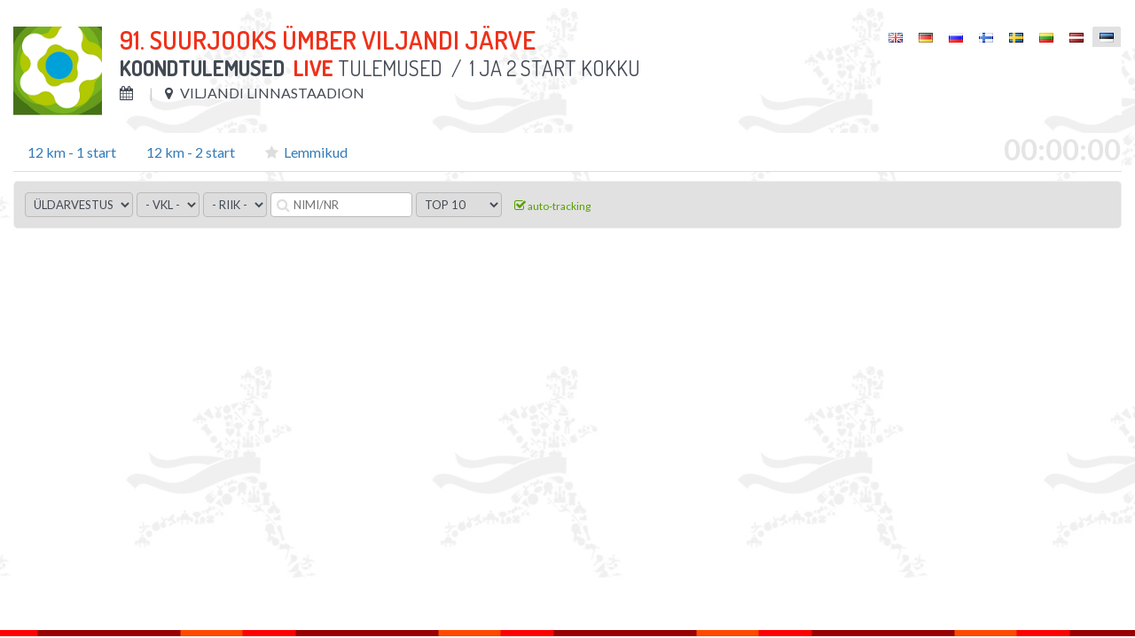

--- FILE ---
content_type: text/html; charset=UTF-8
request_url: https://championchip.ee/et/live/1745
body_size: 7733
content:
<!DOCTYPE html>
<html lang="et-EE">
<head>
    
	<meta charset="UTF-8">
	<meta name="viewport" content="width=device-width, initial-scale=1">
    
	<meta name="csrf-param" content="_csrf">
    <meta name="csrf-token" content="QjlOUEdFc1MOeAIoFgQqOglKNzgNDzECe3YAYHAANgkydBECIT0iCg==">
	
    <link href="/assets/26def55c/css/bootstrap.css?v=1572882551" rel="stylesheet">
<link href="/assets/67bd7991/css/font-awesome.min.css?v=1572882551" rel="stylesheet">
<link href="/css/site.css?v=1768567737" rel="stylesheet" media="screen">
<link href="/css/jquery.scrollbar.css?v=1560839082" rel="stylesheet" media="screen">
<link href="//fonts.googleapis.com/css?family=Roboto+Condensed:400,300,300italic,700,400italic,700italic|Dosis:300,400,500,600,700|Lato:300,400,700" rel="stylesheet">
<link href="/css/flags.css?v=1560839082" rel="stylesheet">
<link href="/css/print.css?v=1560839082" rel="stylesheet" media="print">
<link href="/assets/527da90f/themes/smoothness/jquery-ui.css?v=1572882569" rel="stylesheet">    
    
    <title>LIVE tulemused</title>
    <link rel="icon" href="/img/favicon.png" type="image/png"/>
	<link rel="shortcut icon" href="/img/favicon.png" type="image/png"/>
	
    
    
    <script src="/js/es6-shim.min.js"></script>
    <script>
    var SCHEME = 'https://';
		var SERVER_IP = '85.222.235.234';
		var HOSTNAME = 'championchip.ee';
		var FB_APP_ID = '160186967809210';
		var DEBUG = false;
	</script>
	
   
</head>
<body class="route-result-live blank ">

<div class="page">
	
	<div id="content">
		<div class="container">
			
			
<div id="leaderboard" class="loading" data-distance-id="1745">
	
	
	
	<div id="header-container" class="hidden">
		
				
		
		<div class="table-container result-page-header" v-if="distance.competition">
			<div class="result-competition-info">
				<div class="cell-container logo" v-if="distance.competition.logoUrl">
					<img v-bind:src="distance.competition.logoUrl" />
				</div>
				<div class="cell-container">
					<h1>{{distance.competition.name}}</h1>
					<div class="subtitle">
						<b>{{distance.name}}</b> &nbsp;<span><b class="red">LIVE</b> Tulemused</span> 
						<span v-if="distance.description">&nbsp;/ &nbsp;{{distance.description}}</span>
					</div>

					<div class="info upper">

						<div class="info-block wrap">

							<span v-if="distance.start && distance.start.type == 'individual_start'">
								<i class="fa fa-calendar"></i> {{formatDate(distance.competition.datetime, 'd/m/Y H:i')}}
							</span>					
							<span v-else>
								<i class="fa fa-calendar"></i> {{formatDate(distance.startgun, 'd/m/Y H:i')}}
							</span>

							<span v-if="distance.competition.location">
								<i class="fa fa-map-marker"></i> {{distance.competition.location}}
							</span>

							<span v-if="distance.competition.description">
								<i class="fa fa-info"></i> {{distance.competition.description}}
							</span>

						</div>

					</div>
				</div>
			</div>
			<div id="lang-select" class="lang-menu">
				<ul class="language-select"><li ><a href="https://championchip.ee/en/live/1745"><span class="lang-label"><i class="flag eng"></i></span></a></li><li ><a href="https://championchip.ee/de/live/1745"><span class="lang-label"><i class="flag ger"></i></span></a></li><li ><a href="https://championchip.ee/ru/live/1745"><span class="lang-label"><i class="flag rus"></i></span></a></li><li ><a href="https://championchip.ee/fi/live/1745"><span class="lang-label"><i class="flag fin"></i></span></a></li><li ><a href="https://championchip.ee/sv/live/1745"><span class="lang-label"><i class="flag sv"></i></span></a></li><li ><a href="https://championchip.ee/lt/live/1745"><span class="lang-label"><i class="flag lt"></i></span></a></li><li ><a href="https://championchip.ee/lv/live/1745"><span class="lang-label"><i class="flag lv"></i></span></a></li><li class="active"><span><span class="lang-label"><i class="flag est"></i></span></span></li></ul>			</div>
		</div>
	
		<ul class="nav nav-tabs" role="tablist" id="content-tabs" v-if="distance.id">
			<li role="presentation" v-for="distance in distanceOptions" v-if="!distance.custom_results && !distance.summary && (distance.public || distance.id == distance_id)" v-bind:class="{'active' : (tab != 'favorites' && distance_id == distance.id ? true : false), 'selected' : (distance_id == distance.id ? true : false)}">
				<a href="#tab-distances" aria-controls="distances" role="tab" data-toggle="tab" v-on:click="tab='distance'" onclick="LiveApp.changeDistance({{distance.id}});">
					{{distance.name}}
				</a>
			</li>
			
			<li role="presentation" class="fav-tab" :class="{ 'has-fav' : fav_count ? 1 : 0 }">
				<a href="#tab-favorites" aria-controls="favorites" role="tab" data-toggle="tab" v-on:click="tab='favorites'" onclick="setTimeout(FavHandler.syncFavBoxes, 200);">
                    <i class="fa fa-star"></i>
                    Lemmikud<span class="fav-count" data-count="{{fav_count}}"> ({{fav_count}})</span>
                </a>
			</li>
		</ul>
		
	
	
	</div>
	
	
	<div class="tab-content">
		<div role="tabpanel" class="tab-pane fade in active" id="tab-distances">
			<div class="leaderboards">
				
<div 
	id="leaderboard-default" 
	class="leaderboard" 
	style="display: none;" 
	v-bind:data-type="distance.type"
	v-bind:data-active-field-type="getActiveFieldType()"
	v-bind:data-filtered="(filterActive ? 1 : 0)" 
	v-bind:data-reversed="(limit < 0 ? 1 : 0)"
	>

	<div class="auto-snap">		

			
			<div class="live-filter filter">
				
				<span class="duration" data-status="{{distance.liveEnabled ? 1 : 0}}">
					{{duration}}
				</span>
				
				<div class="filter-left-side wrap">
					<div class="filter-block">
						<select v-model="group" v-on:change="reloadData">
							<option value="all">Üldarvestus</option>
							<option value="M">Mehed</option>
							<option value="F">Naised</option>
						</select>
					</div>
					<div class="filter-block">
						<select v-model="ageGroup" v-on:change="reloadData" v-if="distance.age_groups">
							<option value="">- Vkl -</option>
							<option v-for="group in distance.age_groups">{{group}}</option>
						</select>
					</div>
					<div class="filter-block">
						<select v-model="nationality" v-on:change="reloadData" v-if="distance.countries">
							<option value="">- Riik -</option>
							<option v-for="nat in distance.countries">{{nat}}</option>
						</select>
					</div>
					<div class="filter-block">
						<div class="search-box" v-bind:class="[(searchPending ? 'pending' : ''), (search ? 'active' : '')]">
							<i class="fa fa-search search"></i>
							<input v-model="search" type="text" class="search" placeholder="Nimi/Nr" />
							<i class="fa fa-times clear" v-on:click="clearSearch"></i>
						</div>
					</div>
					<div class="filter-block">
						<select v-model="tmpLimit" v-on:change="changeLimit">
							<option value="10">Top 10</option>
							<option value="25">Top 25</option>
							<option value="50">Top 50</option>
							<option value="100">Top 100</option>
														<option value="-10">LATEST 10</option>
							<option value="-25">LATEST 25</option>
													</select>
					</div>
					<div class="filter-block">
						<span class="auto-track" v-bind:data-on="autotrack" v-on:click="toggleAutotrack" v-if="limit > 0">
							<i class="fa fa-check-square-o on"></i>
							<i class="fa fa-square-o off"></i>
							auto-tracking						</span>
					</div>
				</div>
			</div>
	
	</div>
	
	
	<div class="scrolling-table">
	
		<div class="tabs-container scrollbar-outer scrollbar-advanced">
			<ul class="live-tabs">
				<li v-for="(field, fullname) in fields" v-bind:class="fieldPassed(group, field) ? 'passed' : ''" v-bind:data-num="$index+1" v-bind:data-field="field">
					<a href="javascript: void(0);" class="splitpoint-tab" v-bind:class="{ 'active' : (active_field == field) }" v-on:click="loadFieldData(field)">{{fullname}}</a>
				</li>
			</ul>
		</div>


		<div class="split-times">
			<table class="table table-condensed table-striped" v-if="field_times.length > 0" >
				<thead>
					<tr class="header">
						<th data-attr="nr" v-show="showSequal">#</th>
						<th data-attr="pos">Koht</th>
						<th data-attr="pos_gender" v-if="distance.women_data">Naised</th>
						<th data-attr="trend">Trend</th>
						<th data-attr="bib">Nr</th>
						<th data-attr="name">Nimi</th>
						<th data-attr="nationality">Riik</th>
						<th data-attr="club">Klubi</th>
						<th data-attr="time" style="display: none;">Stardiaeg</th>

						<th data-attr="result">Tulemus</th>
						<th data-attr="behind">Kaotus</th>

						<th data-attr="time-of-day">Kellaaeg</th>

						<th data-attr="age_group" v-if="distance.age_group_data">Vkl</th>
						<th data-attr="pos_cat" v-if="distance.age_group_data">Koht</th>
						<th data-attr="fav"></th>
					</tr>
				</thead>
				<tbody>
					<tr class="time-row" v-for="item in field_times | filter | sort | limit limit" v-bind:data-participation-id="item.participation_id || 0" v-bind:data-pos-all="item.pos_all">
						<td data-attr="nr" v-show="showSequal">{{$index+1}})</td>
						<td data-attr="pos">

							<span v-if="item.disqualified == 1">
								<span class="dnf" v-if="distance.dq_status == 1">DQ</span>
							</span>

							<span v-else>
								<span v-if="item.pos_all > 0">{{item.pos_all}}</span>
								<span v-else>
									<span v-if="distance.dnf_status == 1 && item.fieldIndex > 0" class="dnf">DNF</span>
									<span v-else>
										<span v-if="distance.dns_status == 1 && !item.latest_field" class="dnf">DNS</span>
									</span>
								</span>
							</span>

						</td>

						<td data-attr="pos_gender" v-if="distance.women_data">
							<span v-if="item.gender == 'F' && item.pos_gender > 0 && item.disqualified != 1">({{item.pos_gender}})</span>
						</td>

						<td data-attr="trend">
							<i v-if="tab_index > 0 && item.trend && item.trend[group]" class="fa fa-chevron-{{item.trend[group]}} trend-{{item.trend[group]}}"></i>
						</td>
						<td data-attr="bib">{{item.bib}}</td>
						<td data-attr="name">{{item.name}}</td>
						<td data-attr="nationality">
							<i v-bind:class="'flag ' + item.nationality | lowercase"></i> 
							{{item.nationality}}
						</td>
						<td data-attr="club">{{item.club}}</td>
						<td data-attr="time" style="display: none;">{{item.split_time}}</td>

						<td data-attr="result">{{item.split_result}}</td>

						<td data-attr="behind">
							<span class="behind-selection" title="Kaotus filtri liidrile">
								<span>{{item.filter_behind}}</span>
							</span>
							<span class="behind-overall" title="Kaotus üldliidrile">
								{{item.behind}}
							</span>
						</td>

						<td data-attr="time-of-day">{{item.time | timeFormat}}</td>

						<td data-attr="age_group" v-if="distance.age_group_data">{{item.age_group || item.gender}}</td>
						<td data-attr="pos_cat" v-if="distance.age_group_data">
							<span v-if="item.pos_cat > 0 && item.disqualified != 1">({{item.pos_cat}})</span>
						</td>
						<td data-attr="fav">
							<a v-if="item.participation_id" href="javascript:void(0);" class="btn-fav fa fa-star" v-bind:class="favoriteExists(item.participation_id) ? 'active' : ''" v-on:click="toggleFavorite(item.participation_id)"></a>
						</td>
					</tr>
				</tbody>
			</table>

		</div>
	</div>
	
</div>	
				
<div 
	id="leaderboard-laps" 
	class="leaderboard" 
	style="display: none;" 
	v-bind:data-type="distance.type"
	v-bind:data-active-field-type="getActiveFieldType()"
	v-bind:data-filtered="(filterActive ? 1 : 0)" 
	v-bind:data-reversed="(limit < 0 ? 1 : 0)"
	>
		
	<div class="auto-snap">		
			
			<div class="live-filter filter">
				
				<span class="duration" data-status="{{distance.liveEnabled ? 1 : 0}}">
					{{duration}}
				</span>
				
				<div class="filter-left-side wrap">	
					
					<div class="filter-block">
						<select v-model="group" v-on:change="reloadData">
							<option value="all">Üldarvestus</option>
							<option value="M">Mehed</option>
							<option value="F">Naised</option>
						</select>
					</div>
					
					<div class="filter-block">
						<select v-model="ageGroup" v-on:change="reloadData" v-if="distance.age_groups">
							<option value="">- Vkl -</option>
							<option v-for="group in distance.age_groups">{{group}}</option>
						</select>
					</div>
					
					<div class="filter-block">
						<select v-model="nationality" v-on:change="reloadData" v-if="distance.countries">
							<option value="">- Riik -</option>
							<option v-for="nat in distance.countries">{{nat}}</option>
						</select>
					</div>

					<div class="filter-block">
						<div class="search-box" v-bind:class="[(searchPending ? 'pending' : ''), (search ? 'active' : '')]">
							<i class="fa fa-search search"></i>
							<input v-model="search" type="text" class="search" placeholder="Nimi/Nr" />
							<i class="fa fa-times clear" v-on:click="clearSearch"></i>
						</div>
					</div>

					<div class="filter-block">
						<select v-model="tmpLimit" v-on:change="changeLimit">
							<option value="10">Top 10</option>
							<option value="25">Top 25</option>
							<option value="50">Top 50</option>
							<option value="100">Top 100</option>
							<option value="-10">LATEST 10</option>
							<option value="-25">LATEST 25</option>
													</select>
					</div>
					
					<div class="filter-block">
						<span class="auto-track autotrack" v-bind:data-on="autotrack" v-on:click="toggleAutotrack" v-if="tmpLimit > 0">
							<i class="fa fa-check-square-o on"></i>
							<i class="fa fa-square-o off"></i>
							auto-tracking						</span>
					</div>

					<div class="filter-block">
						<span class="switch-container">

							<span class="switch leader" v-bind:data-on="view == 'leader' ? 1 : 0" v-on:click="setView('leader')">
								liidrid							</span>

							<span class="switch summary" v-bind:data-on="view == 'summary' ? 1 : 0" v-on:click="setView('summary')">					
								koondtulemused							</span>

						</span>
					</div>
				</div>
				
			</div>

		
		<div class="laps-container">
			<div class="tabs-container scrollbar-outer scrollbar-advanced">
				<ul class="live-tabs">
					<li v-for="(field, fullname) in fields" v-bind:class="fieldPassed(group, field) ? 'passed' : ''" v-bind:data-num="$index+1" v-bind:data-field="field">
						<a href="javascript: void(0);" class="splitpoint-tab" v-bind:class="{ 'active' : (active_field == field) }" v-on:click="loadFieldData(field)">
							<span class="field">{{fullname}}</span>
							<span v-if="fields_data[field].total_distance" class="distance">{{ distanceFormat(fields_data[field].total_distance, 3) }} km</span>
						</a>
					</li>
				</ul>
			</div>
		</div>
		
	
		<table class="table table-condensed table-striped" style="margin: 0px;" v-if="view != 'summary'">
			<tbody>
				<tr class="header">
					<th data-attr="nr" v-show="showSequal">#</th>
					<th data-attr="pos">Koht</th>
					<th data-attr="pos_gender" v-if="distance.women_data">Naised</th>
					<th data-attr="trend">Trend</th>
					<th data-attr="bib">Nr</th>
					<th data-attr="name">Nimi</th>
					<th data-attr="nationality">Riik</th>
					<th data-attr="club">Klubi</th>
					<th data-attr="time" style="display: none;">Stardiaeg</th>
					
					<th data-attr="result">Tulemus</th>
					<th data-attr="behind">
						Kaotus					</th>
					
					<th data-attr="time-of-day">Kellaaeg</th>
					
					<th data-attr="age_group" v-if="distance.age_group_data">Vkl</th>
					<th data-attr="pos_cat" v-if="distance.age_group_data">Koht</th>
					<th data-attr="fav"></th>
				</tr>
			</tbody>
		</table>
		
		<table class="table table-condensed table-striped" style="margin: 0px;" v-if="view == 'summary'">
			<tbody>
				<tr class="header">
					<th data-attr="nr" v-show="showSequal">#</th>
					<th width="80" data-attr="pos">Koht</th>
					<th data-attr="pos_gender" v-if="distance.women_data">Naised</th>
					<th data-attr="trend">Trend</th>
					<th data-attr="bib">Nr</th>
					<th data-attr="name">Nimi</th>
					<th data-attr="nationality">Riik</th>
					<th data-attr="club">Klubi</th>
					<th data-attr="laps">Ringid</th>
					<th data-attr="distance">Dist (km)</th>
					<th data-attr="last_time">Viimane aeg</th>
					<th data-attr="age_group" v-if="distance.age_group_data">Vkl</th>
					<th data-attr="pos_cat" v-if="distance.age_group_data">Koht</th>
					<th data-attr="fav"></th>
				</tr>
			</tbody>
		</table>
	
	</div>
	
	<div class="split-times" v-if="view != 'summary' && field_times.length > 0">
		<table class="table table-condensed table-striped">
			<tbody>
				<tr class="time-row" v-for="item in field_times | filter | sort | limit limit" v-bind:data-participation-id="item.participation_id || 0" v-bind:data-pos-all="item.pos_all">
					<td data-attr="nr" v-show="showSequal">{{$index+1}})</td>
					<td data-attr="pos">
						
						<span v-if="item.disqualified == 1">
							<span class="dnf" v-if="distance.dq_status == 1">DQ</span>
						</span>
						
						<span v-else>
							<span v-if="item.pos_all > 0">{{item.pos_all}}</span>
							<span v-else>
								<span v-if="distance.dnf_status == 1 && item.fieldIndex > 0" class="dnf">DNF</span>
								<span v-else>
									<span v-if="distance.dns_status == 1 && !item.latest_field" class="dnf">DNS</span>
								</span>
							</span>
						</span>
						
					</td>
					
					<td data-attr="pos_gender" v-if="distance.women_data">
						<span v-if="item.gender == 'F' && item.pos_gender > 0 && item.disqualified != 1">({{item.pos_gender}})</span>
					</td>
					
					<td data-attr="trend">
						<i v-if="tab_index > 0 && item.trend && item.trend[group]" class="fa fa-chevron-{{item.trend[group]}} trend-{{item.trend[group]}}"></i>
					</td>
					<td data-attr="bib">{{item.bib}}</td>
					<td data-attr="name">{{item.name}}</td>
					<td data-attr="nationality">
						<i v-bind:class="'flag ' + item.nationality | lowercase"></i> 
						{{item.nationality}}
					</td>
					<td data-attr="club">{{item.club}}</td>
					<td data-attr="time" style="display: none;">{{item.split_time}}</td>
					
					<td data-attr="result">{{item.split_result}}</td>
					<td data-attr="behind">
						<span class="behind-selection" title="Kaotus filtri liidrile">
							<span>{{item.filter_behind}}</span>
						</span>
						<span class="behind-overall" title="Kaotus üldliidrile">
							{{item.behind}}
						</span>
					</td>
					
					<td data-attr="time-of-day">{{item.time | timeFormat}}</td>
					
					<td data-attr="age_group" v-if="distance.age_group_data">{{item.age_group || item.gender}}</td>
					<td data-attr="pos_cat" v-if="distance.age_group_data">
						<span v-if="item.pos_cat > 0 && item.disqualified != 1">({{item.pos_cat}})</span>
					</td>
					<td data-attr="fav">
						<a v-if="item.participation_id" href="javascript:void(0);" class="btn-fav fa fa-star" v-bind:class="favoriteExists(item.participation_id) ? 'active' : ''" v-on:click="toggleFavorite(item.participation_id)" title="Lisa/Eemalda lemmik"></a>
					</td>
				</tr>
			</tbody>
			
		</table>
	</div>
	
	<div class="split-times" v-if="view=='summary' && lapboard.length > 0">
		<table class="table table-condensed table-striped">
			<tbody>
				<tr v-for="item in lapboard | filterLapboard | sortLapboard | limit limit" class="time-row" v-if="item" v-bind:data-participation-id="item.participation_id || 0" v-bind:data-pos-all="item.final_pos_all">
					<td data-attr="nr" v-show="showSequal">{{$index+1}})</td>
					<td data-attr="pos">
						<span v-if="item.disqualified == 1">
							<span class="dnf" v-if="distance.dq_status == 1">DQ</span>
						</span>
						
						<span v-else>
							<span v-if="item.lap > 0 && item.final_pos_all > 0">{{item.final_pos_all}}</span>
							<span v-else>
								<span v-if="distance.dnf_status == 1 && item.fieldIndex > 0" class="dnf">DNF</span>
								<span v-else>
									<span v-if="distance.dns_status == 1 && !item.latest_field" class="dnf">DNS</span>
								</span>
							</span>
						</span>
					</td>
					
					<td data-attr="pos_gender" v-if="distance.women_data">
						<span v-if="item.gender == 'F' && item.final_pos_gender > 0 && item.disqualified != 1">({{item.final_pos_gender}})</span>
					</td>
					
					<td data-attr="trend">
						<i v-if="item.trend && item.trend[group]" class="fa fa-chevron-{{item.trend[group]}} trend-{{item.trend[group]}}"></i>						
					</td>
					<td data-attr="bib">{{item.bib}}</td>
					<td data-attr="name">{{item.fullname}}</td>
					<td data-attr="nationality">
						<i v-bind:class="'flag ' + item.nationality | lowercase"></i> 
						{{item.nationality}}
					</td>
					<td data-attr="club">{{item.club}}</td>
					<td data-attr="laps">{{item.lap ? item.lap : ''}}</td>
					<td data-attr="distance">{{distanceFormat(item.distance, 3)}}</td>
					<td data-attr="last_time">{{item.split_result}}</td>
					<td data-attr="age_group" v-if="distance.age_group_data">{{item.age_group || item.gender}}</td>
					<td data-attr="pos_cat" v-if="distance.age_group_data">
						<span v-if="item.pos_cat > 0 && item.disqualified != 1">({{item.final_pos_cat}})</span>
					</td>
					<td data-attr="fav">
						<a href="javascript:void(0);" class="btn-fav fa fa-star" v-bind:class="favoriteExists(item.participation_id) ? 'active' : ''" v-on:click="toggleFavorite(item.participation_id)" title="Lisa/Eemalda lemmik"></a>
					</td>
				</tr>
			</tbody>
		</table>	
	</div>	
	
</div>	
				
<div id="leaderboard-endurance" class="leaderboard" style="display: none;" v-bind:data-type="distance.type">
	
	
	<div class="auto-snap">		
		
			
			<div class="live-filter filter">
				
				<span class="duration" data-status="{{distance.liveEnabled ? 1 : 0}}">
					{{duration}}
				</span>
				
				<div class="filter-left-side wrap">
					<div class="filter-block">
						<select v-model="group" v-on:change="reloadData">
							<option value="all">Üldarvestus</option>
							<option value="M">Mehed</option>
							<option value="F">Naised</option>
						</select>
					</div>
					<div class="filter-block">
						<select v-model="ageGroup" v-on:change="reloadData" v-if="distance.age_groups">
							<option value="">- Vkl -</option>
							<option v-for="group in distance.age_groups">{{group}}</option>
						</select>
					</div>
					<div class="filter-block">
						<select v-model="nationality" v-on:change="reloadData" v-if="distance.countries">
							<option value="">- Riik -</option>
							<option v-for="nat in distance.countries">{{nat}}</option>
						</select>
					</div>
					<div class="filter-block">
						<div class="search-box" v-bind:class="[(searchPending ? 'pending' : ''), (search ? 'active' : '')]">
							<i class="fa fa-search search"></i>
							<input v-model="search" type="text" class="search" placeholder="Nimi/Nr" />
							<i class="fa fa-times clear" v-on:click="clearSearch"></i>
						</div>
					</div>
					<div class="filter-block">
						<select v-model="tmpLimit" v-on:change="changeLimit">
							<option value="10">Top 10</option>
							<option value="25">Top 25</option>
							<option value="0">kõik</option>
							<option value="-10">LATEST 10</option>
							<option value="-25">LATEST 25</option>
													</select>
					</div>
				</div>
			</div>
			
			<!-- vana keelemenüü -->
			
	
	</div>
	
	<div class="split-times">
		
		
		<table class="table table-condensed table-striped">
			<tbody>
				<tr class="header">
					<th data-attr="nr" v-show="showSequal">#</th>
					<th width="80" data-attr="pos">Koht</th>
					<th data-attr="pos_gender" v-if="distance.women_data">Naised</th>
					<th data-attr="trend">Trend</th>
					<th data-attr="bib">Nr</th>
					<th data-attr="name">Nimi</th>
					<th data-attr="nationality">Riik</th>
					<th data-attr="club">Klubi</th>
					<th data-attr="laps">Ringid</th>
					<th data-attr="distance">Dist (km)</th>
					<th data-attr="last_time">Viimane aeg</th>
					<th data-attr="age_group" v-if="distance.age_group_data">Vkl</th>
					<th data-attr="pos_cat" v-if="distance.age_group_data">Koht</th>
					<th data-attr="fav"></th>
				</tr>
			</tbody>
			<tbody v-if="times.length > 0">
				<tr v-for="item in times | filter | sort | limit limit" class="time-row" v-if="item" v-bind:data-participation-id="item.participation_id || 0">
					<td data-attr="nr" v-show="showSequal">{{$index+1}})</td>
					<td data-attr="pos">
						
						<span v-if="item.disqualified == 1">
							<span class="dnf" v-if="distance.dq_status == 1">DQ</span>
						</span>
						
						<span v-else>
							<span v-if="item.lap > 0 && item.final_pos_all > 0">{{item.final_pos_all}}</span>
							<span v-else>
								<span v-if="distance.dnf_status == 1 && item.fieldIndex > 0" class="dnf">DNF</span>
								<span v-else>
									<span v-if="distance.dns_status == 1 && !item.latest_field" class="dnf">DNS</span>
								</span>
							</span>
						</span>	
					
					</td>
					
					<td data-attr="pos_gender" v-if="distance.women_data">
						<span v-if="item.gender == 'F' && item.final_pos_gender > 0 && item.disqualified != 1">({{item.final_pos_gender}})</span>
					</td>
					
					<td data-attr="trend">
						<i v-if="item.trend && item.trend[group]" class="fa fa-chevron-{{item.trend[group]}} trend-{{item.trend[group]}}"></i>						
					</td>
					<td data-attr="bib">{{item.bib}}</td>
					<td data-attr="name">{{item.fullname}}</td>
					<td data-attr="nationality">
						<i v-bind:class="'flag ' + item.nationality | lowercase"></i> 
						{{item.nationality}}
					</td>
					<td data-attr="club">{{item.club}}</td>
					<td data-attr="laps">{{item.lap ? item.lap : ''}}</td>
					<td data-attr="distance">{{distanceFormat(item.distance, 3)}}</td>
					<td data-attr="last_time">{{item.split_result}}</td>
					
					<td data-attr="age_group" v-if="distance.age_group_data">{{item.age_group ? item.age_group : item.gender}}</td>
					<td data-attr="pos_cat" v-if="distance.age_group_data">
						<span v-if="item.pos_cat > 0 && item.disqualified != 1">({{item.final_pos_cat}})</span>
					</td>
					
					<td data-attr="fav"><a href="javascript:void(0);" class="btn-fav fa fa-star" v-bind:class="favoriteExists(item.participation_id) ? 'active' : ''" v-on:click="toggleFavorite(item.participation_id)"></a></td>
				</tr>
			</tbody>
		</table>
	
	</div>
</div>			</div>
		</div>
		<div role="tabpanel" class="tab-pane fade" id="tab-favorites">
			
<div id="favorites" class="favorites">

	<span class="search">
		<i class="fa fa-search"></i>
		<input type="text" id="fav-search" class="fav-search" name="favorite" placeholder="Sisesta nimi või Nr">		
	</span>

	<div class="row live-favorites wrap">
		<div class="col col-xs-4" v-for="(index, favorite) in favorites" v-bind:data-ended="LiveApp.distance.hasEnded">
		
			<div class="favorite" v-bind:data-participation-id="favorite.participation_id" v-if="distances[favorite.distance_id] && distance.competition_id == favorite.competition_id">
			
				<h3>
					<span class="name">{{favorite.name ? favorite.name : favorite.bib}}</span> 
					<span class="nat">&nbsp;&nbsp;<i class="flag {{ favorite.nationality | lowercase }}"></i> {{favorite.nationality}}</span>
					<span class="competition">{{distances[favorite.distance_id].name}}</span>
					<span class="remove" v-on:click="removeFavorite(favorite.participation_id)"><i class="fa fa-times"></i></span>
				</h3>
				
				<div class="wrap">
					
					<table style="width: 100%;">
						<tbody>
							<tr>
								<th>Koht</th>
								<th>Vkl</th>
								<th>Koht/Vkl</th>
								<th>Naised</th>
								<th>Nr</th>
							</tr>
						</tbody>
						<tbody>
							<tr>
								<td data-attr="final-pos-all">
									<span v-if="hasTimes(favorites[index])">{{favorites[index].pos_all}}</span>
								</td>
								<td>{{favorite.age_group || favorite.gender}}</td>
								<td data-attr="final-pos-cat">
									<span v-if="hasTimes(favorites[index])">{{favorites[index].pos_cat}}</span>
								</td>
								<td data-attr="final-pos-women">
									<span v-if="hasTimes(favorites[index])">{{favorites[index].pos_women}}</span>
								</td>
								<td>{{favorite.bib}}</td>
							</tr>
						</tbody>
					</table>
					
					<table style="width: 100%;" v-if="distances[favorite.distance_id].type == 'laps' || distances[favorite.distance_id].type == 'laps_per_time'">
						<tbody>
							<tr>
								<th>Ringid</th>
								<th>Distants (km)</th>
								<th>Viimane aeg</th>
							</tr>
						</tbody>
						<tbody>
							<tr>
								<td data-attr="laps">{{favorites[index].laps}}</td>
								<td data-attr="distance">{{favorites[index].distance}}</td>
								<td data-attr="last_time">{{favorites[index].last_time}}</td>
							</tr>
						</tbody>
					</table>
					
					
					<div class="fav-splits scrollbar-dynamic" style="padding-right: 15px;">
						<table style="width: 100%;"> 
							<thead>
								<tbody>
									<tr>
										<th data-attr="field">Split</th>
										<th data-attr="pos-all">Koht</th>
										<th data-attr="result">Aeg</th>
										<th data-attr="behind">Kaotus</th>
										<th data-attr="split-time">Split</th>
										<th data-attr="min-km">min/km</th>
										<th data-attr="km-h">km/h</th>
									</tr>
								</tbody>
							</thead>
							<tbody v-for="(field_fullname, item) in getFavoriteTimes(favorite.participation_id)" v-if="distances[favorites[index].distance_id].fields[field_fullname].visible">
								<tr data-field="{{item.field}}" class="fav-time" v-if="distances[favorite.distance_id].fields[item.field].type == 'individual_start'">
									<td data-attr="field" class="field" nowrap style="text-align: left;">
										{{item.split_name || field_fullname}}
									</td>
									<td data-attr="time" colspan="6" style="text-align: left;">
										{{item.split_time}}
									</td>
								</tr>
								<tr data-field="{{item.field}}" class="fav-time split-time" v-else>
									<td data-attr="field" class="field" nowrap style="text-align: left;">
										{{item.split_name || field_fullname}}
									</td>
									<td data-attr="pos-all">{{item.pos_all}}</td>
									<td data-attr="result">{{removeLeadingZeros(item.split_result)}}</td>
									<td data-attr="behind">{{item.pos_all != 1 ? item.behind : ''}}</td>
									<td data-attr="split-time">{{item.split_duration}}</td>
									<td data-attr="min-km">{{item.pace}}</td>
									<td data-attr="km-h" style="text-align: right;">{{item.speed}}</td>
								</tr>
							</tbody>
							
						</table>
					</div>
					
				
				</div>
			</div>
		</div>
	</div>
</div>			</div>
	</div>
	
</div>

	
		</div>
	</div>
</div>

<div id="footer">
	<div class="stripe"></div>
	<div class="footer-a">
		<div class="container">
			<div class="row wrap">
				
				<div class="col-xs-4 latest-events">
					<h3>Viimati toimunud üritused</h3>
					<ul class="footer-menu"><li><a href="https://championchip.ee/et/results"><span class="date">17. Jan</span> 12. TONDIRABA SISEMARATON</a></li>
<li><a href="https://championchip.ee/et/results"><span class="date">16. Jan</span> 5. TONDIRABA SISEKÜMME</a></li>
<li><a href="https://championchip.ee/et/results"><span class="date">10. Jan</span> TALIHARJA VANAKURI</a></li>
<li><a href="https://championchip.ee/et/results"><span class="date">24. Det</span> 176. Pööripäevajooks - jooks talvesse</a></li>
<li><a href="https://championchip.ee/et/results"><span class="date">20. Det</span> 23. AUDI Vana-aasta Jooksupäev</a></li></ul>				</div>
				<div class="col-xs-5 coming-events">
					<h3>Tulekul üritused</h3>
					<ul class="footer-menu"><li><a href="https://championchip.ee/et/calendar"><span class="date">14. Veb</span> 52. TARTU MARATON </a></li>
<li><a href="https://championchip.ee/et/calendar"><span class="date">15. Veb</span> 52. TARTU MARATON</a></li>
<li><a href="https://championchip.ee/et/calendar"><span class="date">21. Mär</span> 177. Pööripäevajooks - jooks kevadesse</a></li>
<li><a href="https://championchip.ee/et/calendar"><span class="date">11. Apr</span> Haapsalu Maanteejooks</a></li>
<li><a href="https://championchip.ee/et/calendar"><span class="date">18. Apr</span> 4. jooks ümber Paunküla veehoidla </a></li></ul>				</div>
			</div>
		</div>
	</div>
	<div class="footer-b">
		<div class="container">
			
			<div class="row">
				<div class="col-xs-4 server-name">
					www.championchip.ee				</div>
				<!--
				<div class="col-xs-4">
					<div class="text-center">
						<a href="//counter.ok.ee/stats.php?ID=434e648bedb7a" target="_blank">
							<img src="//counter.ok.ee/counter.php?ID=434e648bedb7a&stiil=3&t=1768859720.3273" alt="" />
						</a>
					</div>
				</div>
				-->
				<div class="col-xs-4 copyright">
					<div class="text-right">All Rights Reserved &copy;2026</div>
				</div>
			</div>
			
		</div>
	</div>
</div>
<p id="back-top" class="screen-only" style="display: block;"><a href="#top"><span></span></a></p>

<script src="/assets/910df230/jquery.js?v=1572882551"></script>
<script src="/assets/fcdd20b8/yii.js?v=1572882551"></script>
<script src="/assets/26def55c/js/bootstrap.js?v=1572882551"></script>
<script src="/js/helpers.js?v=1560839088"></script>
<script src="/js/jquery.cookie.js?v=1560839088"></script>
<script src="/js/jquery.scrollbar.min.js?v=1560839089"></script>
<script src="/js/vue.min.js?v=1560839089"></script>
<script src="/js/socket.io-1.4.5.js?v=1560839089"></script>
<script src="/js/jquery.freezeHeader.js?v=1560839089"></script>
<script src="/js/date.js?v=1560839088"></script>
<script src="/js/data-compress.js?v=1560839089"></script>
<script src="/js/live/live.js?v=1560839088"></script>
<script src="/js/live/socketHandler.js?v=1560864146"></script>
<script src="/js/live/defaultHandler.js?v=1560839088"></script>
<script src="/js/live/lapsHandler.js?v=1560839088"></script>
<script src="/js/live/enduranceHandler.js?v=1560839088"></script>
<script src="/js/live/favoritesHandler.js?v=1560839088"></script>
<script src="/assets/527da90f/jquery-ui.js?v=1572882569"></script>
<script type="text/javascript">jQuery(document).ready(function () {
jQuery('#fav-search').autocomplete({"source":"\/live\/fav-search?id=1745","autoFocus":true,"select":function( event, ui ) {
			        FavHandler.addFavorite($(ui.item).data('value')); 
					$(ui.item).data('value', ''); 
					ui.item.value='';
			     },"close":function( event, ui ) {
			        if(ui.item)
					ui.item.value='';
			    },"focus":function( event, ui ) {
			        $(ui.item).data('value', ui.item.id);
					ui.item.value=$('#fav-search').val();
			    }});
});</script></body>
</html>


--- FILE ---
content_type: application/javascript
request_url: https://championchip.ee/js/live/defaultHandler.js?v=1560839088
body_size: 24895
content:
DefaultHandler = function() {
	
	return new Vue({
		
		el : '#leaderboard-default',
		data : {
			
			LiveApp : {},
							
			distances : {},
			distance : {},
			distance_id : 0,
			
			duration : null,
			
			group : 'all',
			ageGroup : '',
			nationality : '',
			search : '',
			searchTimeout : null,
			searchPending : false,
			tmpLimit : 10, // tmp limit, send to it server and update real limit when response received
			limit : 10,
			
			fields : {},
			fields_data : {},
			passed_fields : {},
			latest_fields : {},
			active_fields : {},
			latest_field : '',
			active_field : '',
			tab_index : null,
			times : {},
			times_buffer : {},
			leader_results : {}, // keep split leader times to calculate loss
			autotrack : 1
		},
		
		computed : {
			field_times : function(){
				return this.times[this.active_field] || [];	
			},
			showSequal : function(){
				if(this.group != 'all' || this.ageGroup || this.limit < 0 || this.nationality || this.search) {
					return true;
				} else {
					return false;	
				}
			},
			filterActive : function() {
				if(this.group != 'all' || this.ageGroup || this.nationality || this.search) {
					return true;
				} else {
					return false;
				}	
			}
		},
		
		methods : {
			
			init : function(LiveApp, reinit) {
				
				var self = this;
				
				this.LiveApp = LiveApp;
				this.distance_id = LiveApp.distance_id;
				this.distance = this.distances[this.distance_id];
				this.reset();
				
				this.setDurationTime();					
								
				this.setFields(this.distance.fields, true);
								
				// set passed fields by each group (all, male, female)
				this.setPassedFields(this.distance.latestFields);
				this.active_field = this.distance.latestFields[this.group];			
				this.setTabIndex();	
				this.loadFieldData(this.active_field);
				
				$('#leaderboard-default .tabs-container').off('scroll');
				$('#leaderboard-default .tabs-container').on('scroll', function(){
					if(!$(this).data('autoscrolling')) DefaultHandler.autotrack = 0;
				});	
				
				$('#leaderboard .live-filter input.search').on('input', function(){
					$(this).trigger('keyup');
					self.prepareSearch();
				});
																				
				this.autotrack = 1;
			},
			
			reset : function(){
				
				this.times_buffer = {};
				this.times = {};
				this.passed_fields = {};
				this.latest_fields = {};
				this.active_fields = {};
				this.latest_field = '';
				//this.active_field = '';
			},
			
			setDurationTime : function(){
				this.duration = this.LiveApp.getDuration();
				setTimeout(this.setDurationTime, 1000);	
			},
			
			setDistances : function(distances) {
				this.distances = null;
				this.distances = distances;
			},
			
			setDistance : function(distance) {
				
				this.distances[distance.id] = distance;
				
				if(distance.id == this.distance.id) {
					
					this.distance = distance;	
					
					var autotracked = this.autotrack;
					var active_field = this.active_field;
					
					this.reset();
					this.setFields(this.distance.fields);
					this.setPassedFields(this.distance.latestFields);					
					
					if(!this.distance.fields[active_field] || !this.distance.fields[active_field].visible) {
						active_field = this.getLatestField();
					}
						
					this.active_field = active_field;
					this.setTabIndex();					
					this.loadFieldData(this.active_field);
					
					if(!autotracked && this.distance.fields[active_field] && this.distance.fields[active_field].visible) {
						this.autotrack = 0;						
					}
				}
			},
			
			
			
			deleteDistance : function(distance_id) {

				if(!this.distances[distance_id]) return false;
				if(distance_id == this.distance_id) return false;				
				delete this.distances[distance_id];
				
			},
			
			clearSearch : function() {
				
				if(this.searchTimeout) {
					clearTimeout(this.searchTimeout);
				}
				this.search = '';
				this.searchPending = false;
				this.reloadData();
			},
			
			prepareSearch : function()
			{
				if(this.searchTimeout) {
					clearTimeout(this.searchTimeout);
				}
				
				this.searchPending = true;	
				
				this.searchTimeout = setTimeout(function(){
					this.searchPending = false;
					this.reloadData();
				}.bind(this), 700);
			},
			
			// load times for this field and it's previous field (previous field included because need to do some comparison - trend, etc)	
			loadFieldData : function(field) {
				
				this.LiveApp.setLoader(1, 300);
                
				var search = '';
				if(this.search && (this.search.length >= 3 || this.search == parseInt(this.search)) ) {
					search = this.search;
				}
				
				LiveSocket.emit('loadFieldData', { 
					'distance_id' : this.distance_id, 
					'field' : field, 
					'limit' : this.tmpLimit, 
					'gender' : (this.group == 'all' ? '' : this.group),
					'age_group' : this.ageGroup,
					'nationality' : this.nationality,
					'search' : search
				});	
			},
			
			getFieldTimes : function() {
				return this.times[this.active_field];	
			},
			
			setFieldTimes : function(data) {
								
				this.times_buffer = {};
				
				for(var field in data) {
					if(data[field]) {
					
						for(var x in data[field]) {
							this.addNewTime(data[field][x]);
						}
					}
				}	
			},
			
			// after clicking field tab and receiving field times (also for previous field to compare against)
			syncFieldData : function(data) {
				
				var distance_id = data.distance_id;
				var field = data.field;
				var times = data.times || [];
				
				if(this.leader_results[distance_id] && this.leader_results[distance_id][field]) {
					this.leader_results[distance_id][field].filter = null;
				}
				
				if(data.pattern) {
					times = this.convertFieldTimes(field, times, data.pattern);
				}
				
				this.times_buffer[field] = null;
				this.times_buffer[field] = times;		
					
				for(var x in times) {
					this.checkLeaderTime(times[x]);
				}			
				
				if(!this.distance.fields[field] || !this.distance.fields[field].visible) {
					field = this.getLatestField();
				}
				
				this.setActiveField(field, true);
				
				this.syncTimes();
				
				// update real limit
				this.limit = this.tmpLimit;
				
				this.LiveApp.setLoader(0);	
				
				this.scrollToLatestTab();	
			},
			
			convertFieldTimes : function(field, data, pattern) {
				
				var converted = [];
				for(var x in data) {
					var converted_item = dataConvert(data[x], pattern);
					converted_item['distance_id'] = this.distance_id;
					converted_item['name'] = (converted_item.lastname ? converted_item.firstname + ' ' + converted_item.lastname : '');
					converted_item['fullname'] = converted_item.name;
					converted.push(converted_item);
				}
				
				return converted;
			},
			
			syncTimes : function() {
				
				this.times = null;
				this.times = {};
				
				var buffer = this.times_buffer;				
				this.times[this.active_field] = buffer[this.active_field];
			
				setTimeout(function(){ if(this.autotrack) this.scrollToLatestTab(); }.bind(this), 10);
				
				// some bug with this way
				//Vue.set(this.times, this.active_field, buffer[this.active_field]);
			},
			
			syncPositions : function() {
					
			},
		
			changeDistance : function() {
				
				this.autotrack = 1; 
				this.LiveApp.changeDistance(this.distance_id);	
			},
			
			reloadData : function(){				
				if(this.autotrack) {
					this.loadFieldData(this.getLatestField());
				} else {
					this.loadFieldData(this.getActiveField(true));
				}
			},
			
			changeLimit : function() {
				this.loadFieldData(this.getActiveField());
			},
			
			setFields : function(all_fields, activate_latest) {
				
				this.fields = {};
				this.fields_data = {};
				
				for(x in all_fields) {
					var field_data = all_fields[x];
					if(field_data['visible']) {
						this.fields[field_data.field] = field_data.fullname;
						this.fields_data[field_data.field] = field_data;	
					}
				}	
				
				this.setLatestField(this.group, this.getFirstField());
				
				if(activate_latest) this.setActiveField(this.getLatestField());				
			},
						
			setPassedFields : function(latest_fields) {
				
				if(!latest_fields) return false;
								
				for(var group in latest_fields) {
					var latest_field = latest_fields[group];
					this.latest_fields[group] = latest_fields[group];
					for(var x in this.distance.fields) {
						var field = this.distance.fields[x].field;
						this.setFieldPassed(group, field);
						if(field == latest_field) break;
					}	
				}
			},
			
			getFirstField : function(){
				for(var x in this.fields_data) {
					return this.fields_data[x].field;
				}
				return false;	
			},
			getPrevField : function(current_field) {
				
				var prev_field = '';		
				for (field in this.fields) {			
					if(current_field == field) break;			
					prev_field = field;
				}
				
				return prev_field;
			},
			getFieldIndex : function(distance_id, field){
				var index = 0;
				for(var x in this.distances[distance_id].fields) {
					
					if(this.distances[distance_id].fields[x].field == field) return index;
					index++;
				}
				return false;	
			},
			setActiveField : function(field, sync) {
				if(this.active_field_locked) return;
				//log('setActiveField', field);
				this.active_field = field;
				this.setTabIndex();	
				this.autotrack = (field == this.getLatestField() ? 1 : 0); 
				if(sync) this.syncTimes();
			},
			setTabIndex : function() {
				this.tab_index = this.getFieldIndex(this.distance_id, this.active_field);	
			},
			scrollToLatestTab : function(x){
			
				if(this.autotrack != 1) { return false; }
				if(this.tmpLimit < 0) return false;
			
				// keep latest field always center if possible
				var field = this.getLatestField();

				if(!field) return false;
						
				var container = $('#leaderboard-default .tabs-container');
				var tab = $(container).find('[data-field="' + field + '"]');
				
				if(!container.length || !tab.length) return false;
				
				var w1 = $(container).width();
				var w2 = $(tab).width();
								
				var scrollX = $(container).scrollLeft();
				var offset = $(tab).offset().left + scrollX - $(container).offset().left;
				var visible = { min : scrollX, max : scrollX+w1, center : ((scrollX+w1+scrollX)/2) };
				
				var scrollTo = scrollX + ((offset+(w2/2))-visible.center);
				
				$(container).animate({scrollLeft : scrollTo}, {
					duration : 300,
					start : function(){
						$(this).data('autoscrolling', true).attr('data-autoscroll', 1);
					},
					done : function(){						
						setTimeout(function(){
							//this.autotrack = 1;
							$(this).data('autoscrolling', false).attr('data-autoscroll', 0);
						}.bind(this), 100);
					}
				});
			},
			getActiveField : function(check_passed) {
				
				var active_field = this.active_field;
				
				if(check_passed && (!this.passed_fields[this.group] || !this.passed_fields[this.group][active_field])) {
					active_field = this.getLatestField();
				} else if(!this.distance.fields[active_field] || !this.distance.fields[active_field].visible) {
					active_field = this.getLatestField();
				}
			
				
				return active_field;		
			},	
			getActiveFieldType : function() {
				return (this.fields_data[this.active_field].type);	
			},
			setFieldPassed : function(group, field) {
				// reset variable with new values to apply changes to dom
				var passed_fields = this.passed_fields;
				passed_fields[group] = passed_fields[group] || {};
				passed_fields[group][field] = true; 
				this.passed_fields = {};
				this.passed_fields = passed_fields;
			},	
			setLatestField : function(group, field){
				this.latest_fields[group] = field;	
				this.latest_field = this.getLatestField();
			},
			getLatestField : function(){
				
				var first_field = this.getFirstField();
				if(this.latest_fields[this.group]) {
					return this.latest_fields[this.group];
				} else if(first_field) {
					return first_field;		
				}
				return false;				
			},
			fieldPassed : function(group, field){
				
				return (this.passed_fields[group] && this.passed_fields[group][field] ? true : false);
			},
			checkActiveField : function(){
				if(this.autotrack && this.getActiveField() != this.getLatestField()) {
					if(this.limit > 0) this.setActiveField(this.getLatestField(), true);
				}
			},	
			toggleAutotrack : function() {
				this.autotrack = (this.autotrack ? 0 : 1); 
				if(this.autotrack) {
					var field = this.getLatestField();
					if(this.getActiveField() != field) {
						//this.setActiveField(field, true);
						this.loadFieldData(field);
					}
				}
			},
			testTime : function(field, gender) {
				
				var time_data = {'time' : '12:15:00.212', 'gender' : gender, 'firstname' : 'TEST', 'lastname' : Math.random(), 'field' : field, 'participation_id' : 71612, 'distance_id' : this.distance_id};
				this.addNewTime(time_data);
				this.updateFavorite(time_data);
				
			},
			addNewTime : function(time_data, highlight, filterPassed) {
			
				if(!this.timeValid(time_data)) return false;	
				
				var field = time_data.field;
								
				// update leader result (if smaller)
				this.checkLeaderTime(time_data);				
													
				// add time to buffer
				if(filterPassed) {
					if(!this.times_buffer[field]) this.times_buffer[field] = [];
					
					var index = searchObjects(this.times_buffer[field], 'id', time_data.id);
				//	log('INDEX', index);
					if(index !== null) {
						this.times_buffer[field][index] = time_data;
					} else {
						this.times_buffer[field].push(time_data);	
					}
				}				
								
				// check if field passed and/or active								
				this.checkFields(time_data);
				
				if(time_data.field == this.active_field && highlight) {
					// small timeout so vue can update rows first
					setTimeout(function(){
						$('tr.time-row[data-participation-id="' + parseInt(time_data.participation_id) + '' + '"]').effect('highlight', { color : this.LiveApp.highlight_color }, this.LiveApp.highlight_color);
					}, 10);	
				}
			},
			
			checkLeaderTime: function(time_data) {
				
				var distance_id = time_data.distance_id;
				var field = time_data.field;
				var leader_results = this.leader_results[distance_id];
				
				if(!leader_results) leader_results = {};
				if(!leader_results[field]) leader_results[field] = {};				
				
				if(!leader_results[field]['all'] || date.timeToMs(time_data.result) < date.timeToMs(leader_results[field]['all'])) {
					leader_results[field]['all'] = time_data.result;
				}
				if(!leader_results[field][time_data.gender] || date.timeToMs(time_data.result) < date.timeToMs(leader_results[field][time_data.gender])) {
					leader_results[field][time_data.gender] = time_data.result;
				}
				
				if(this.timeFilterMatch(time_data)) {
					
					var result = null;
					
					if(time_data.filterFirstResult) { 
						result = time_data.filterFirstResult;
					} else if(time_data.result) { 
						result = time_data.result;
					}
					
					if(result) {
						if(!leader_results[field]['filter'] || date.timeToMs(result) < date.timeToMs(leader_results[field]['filter'])) {
							leader_results[field]['filter'] = result;
						}
					}
				}
				
				Vue.set(this.leader_results, distance_id, leader_results);
			},
			
			timeFilterMatch : function(time_data) {
				
				var match = true;
				
				var gender = this.group;
				var age_group = this.ageGroup;
				var nationality = this.nationality;
				var search = this.search;
				
				if(gender && gender != 'all' && time_data.gender != gender) { match = false; }
				if(age_group && time_data.age_group != age_group) { match = false; }
				if(nationality && time_data.nationality != nationality) { match = false; }
				
				if(search) {
					if(search == parseInt(search) && time_data.bib != search) { match = false; }
					if(search && search.length >= 3 && parseInt(search) != search) {
						if((time_data.firstname+' '+time_data.lastname).search(new RegExp(search, "i")) == -1 && (time_data.lastname+' '+time_data.firstname).search(new RegExp(search, "i")) == -1) {
							match = false; 
						}
					} 
				}
				
				return match;
			},
			
			getLeaderResult : function(distance_id, field, group) {
				
				if(this.leader_results[distance_id] && this.leader_results[distance_id][field] && this.leader_results[distance_id][field][group]) {
					return this.leader_results[distance_id][field][group];
				}
				
				return null;
			},
			
			
			checkFields : function(time_data) {
				
				if(!this.fieldPassed('all', time_data.field)) {
					this.setFieldPassed('all', time_data.field);
					this.setLatestField('all', time_data.field);
				}
				
				if(!this.fieldPassed(time_data.gender, time_data.field)) {
					this.setFieldPassed(time_data.gender, time_data.field);
					this.setLatestField(time_data.gender, time_data.field);
				}
				
				if(this.group == 'all' || time_data.gender == this.group) {
					this.checkActiveField();	
				}
			},
			
			timeValid : function(time_data){
				if(!time_data.participation_id) return false;
				if(time_data.distance_id != this.distance_id) return false;
				if(!this.fields[time_data.field]) return false;
				return true;
			},
			calculateTimeData : function(time_data, params) {
				
				if(!time_data.distance_id || !this.distances[time_data.distance_id]) return time_data;
				if(!params) params = {};
				
				var participation_id = time_data.participation_id;
				var distance_id = time_data.distance_id;
				var distance = this.distances[distance_id] || {};
				var field = time_data.field;
				
				var field_data = distance.fields[field];
				
				if(!field_data) return time_data;
				
				var time_format = (params.time_format || params.time_format === '0' ? params.time_format : distance.time_format);
				
				var result = time_data.result; 
				
				var behind = time_data.loss;
				var filter_behind = null;
				//var trend = {};				
								
				var split_duration = null;
				var split_distance = null;
				var passed_distance = null;
				var pace = null;
				var speed = null;
				
				if(field_data && field_data.distance) {
					split_distance = field_data.distance;
				} else if(distance.split_distance) {
					split_distance = distance.split_distance;
				}
				
				/*
				var first_result = this.getLeaderResult(distance_id, field, 'all');								
				if(first_result) {
					behind = date.timeDiff(first_result, result, true);
				}
				*/
				
				var filter_first_result = this.getLeaderResult(distance_id, field, 'filter');
				if(filter_first_result) {
					filter_behind = date.timeDiff(filter_first_result, result, true);
				}
				
				//behind = null;
															
				if(time_data.prev_result) {
					split_duration = date.timeDiff(time_data.prev_result, time_data.result, true);
				} else if(this.getFieldIndex(distance_id, field) === 0) {
					split_duration = result;
				}
				
				if(split_distance > 0 && split_duration) {
					pace = this.getPace(split_distance, date.timeToMs(split_duration)/1000, time_format);
					speed = this.getSpeed(split_distance, date.timeToMs(split_duration)/1000);
				}
				
				time_data['time_format'] = time_format;
				time_data['split_name'] = this.getSplitName(time_data.distance_id, time_data.field);
				time_data['split_time'] = date.roundMsUp(time_data.time, time_format) || '';
				time_data['split_result'] = date.roundMsUp(result, time_format) || '';
				time_data['split_distance'] = split_distance;
				time_data['split_duration'] = date.roundMsUp(split_duration, time_format);
				time_data['resultMs'] = date.timeToMs(result);
				time_data['behind'] = date.roundMsUp(behind, time_format) || '';
				time_data['filter_behind'] = date.roundMsUp(filter_behind, time_format) || '';
				time_data['pace'] = pace;
				time_data['speed'] = speed;
				time_data['name'] = (time_data.lastname ? time_data.firstname + ' ' + time_data.lastname : '');
				time_data['visible'] = field_data.visible;
							
				return time_data;
			},
			
			calculateFavData : function(fav_data) {
				
				// set final result
				var finish = this.distances[fav_data.distance_id]['finish'];
				
				if(finish && fav_data.times && fav_data.times[finish.field]) {
					fav_data['pos_all'] = (fav_data.times[finish.field] ? fav_data.times[finish.field]['pos_all'] : '');
					fav_data['pos_cat'] = (fav_data.times[finish.field] ? fav_data.times[finish.field]['pos_cat'] : '');
					if(fav_data.gender == 'F') {
						fav_data['pos_women'] = (fav_data.times[finish.field] ? fav_data.times[finish.field]['pos_gender'] : '');
					}
				}
				
				
				
				var prev_result = 0;
				for(var field in fav_data.times) {
					
					
					fav_data.times[field].prev_result = prev_result;
					
					var time_data = this.calculateTimeData(fav_data.times[field], { time_format : FavHandler.time_format } );

					fav_data.times[field] = time_data;	
					if(time_data.result) {
						var behind = date.timeDiff(time_data.split_leader_result, time_data.result, true);
						time_data['behind'] = date.roundMsUp(behind, FavHandler.time_format);
						
						if(fav_data.disqualified == 1 || time_data.disqualified == 1) {
							
							time_data.behind = null;
							time_data.pos_all = null;
							time_data.pos_cat = null;
							time_data.pos_gender = null;						
						}
					}
					
					if(fav_data.disqualified == 1) {
						
						fav_data.pos_all = null;
						fav_data.pos_cat = null;
						fav_data.pos_gender = null;
					}
					
					prev_result = time_data.result || 0; 				
				}
								
				return fav_data;
			},
			getParticipationTimeData : function(participation_id, field) {
				
				var times = this.times_buffer[field];
				if(!times) return false;
					
				for(var x in times) {
					var time_data = times[x];
					if(time_data.participation_id == participation_id) {
						return time_data;
					}
				}
				
				return false;
			},	
			
			getPace : function(meters, seconds, time_format) {
			    
			    var time;
			    var pace, pace_sec;
				var min, sec;

			    pace_sec = (seconds * 1000) / meters;
			    
				min = Math.floor(pace_sec / 60);
			    sec = pace_sec % 60;
			    
			    sec = sec.toFixed(3);
			   			    
			    time = '00:' + date.pad(min, 2) + ':' + sec;
			    
			    
			    return date.roundMsUp(time, time_format);
			},
			getSpeed : function(meters, seconds) {
			    
			    var speed;
			    
			    speed = ( (3600 * meters) / seconds ) / 1000;
			    			    
			    return speed.toFixed(2);
			},
			getSplitName : function(distance_id, field){
				for(x in this.distances[distance_id].fields) {
					if(this.distances[distance_id].fields[x]['field'] == field) {
						return this.distances[distance_id].fields[x]['fullname'];
					}
				}	
			},	
			getFavoriteTimes : function(fav_data) {
				
				var fav_times = fav_data.times || {}; 
				var times = {};
					
				for(var x in this.distances[fav_data.distance_id].fields) {
					var field_data = this.distances[fav_data.distance_id].fields[x];
					times[field_data.field] = fav_times[field_data.field] || { 'split_name' : field_data.fullname };
				}
				
				return times;
				
			},
			favoriteExists : function(x){ return this.LiveApp.getFavHandler().favoriteExists(x); },
			updateFavorite : function(x){ return this.LiveApp.getFavHandler().updateFavorite(x); },
			toggleFavorite : function(x){ return this.LiveApp.getFavHandler().toggleFavorite(x); }		
		},
		
		
		filters: {
			
			filter : function(arr){
				
				var passed =[];
			    for (x in arr) {
			    	var time_data = arr[x];
					if(time_data.field == this.active_field) {
		    			if( (this.group == 'all' || this.group == time_data.gender) ) {							
							passed.push(this.calculateTimeData(time_data));
       					}
			    	}	
			    }
			    				
				return passed;
			},
			sort : function(arr) {
				
				if(this.limit < 0) {
					return sortObjects(arr, { 'timeMs' : -1 });
				} else {
					return sortObjects(arr, { 'pos_all' : 1 });
				}	 		
			},
			limit: function(arr, limit) {
				if(limit < 0) limit = limit*-1;
				return arr.slice(0, limit)
			},
			
			timeFormat : function(time) {
				
				return date.roundMsUp(time, this.distance_id.time_format);	
			},
		}
		
	});	
}

--- FILE ---
content_type: application/javascript
request_url: https://championchip.ee/js/live/socketHandler.js?v=1560864146
body_size: 8501
content:
SocketHandler = function(){
	
	return {
		
		connect : function() {
			
			if(LiveSocket) LiveSocket.disconnect();
			
			LiveSocket = io.connect(SCHEME + HOSTNAME + ':3000', {
				'forceNew' : true,
				'reconnection': true,
				'reconnectionDelay': 1000,
				'reconnectionDelayMax' : 5000,
				//'reconnectionAttempts': 5
			});
			
			this.initSocketEvents(LiveSocket);
		},
		
		disconnect : function() {			
			if(!LiveSocket) return;
			LiveSocket.disconnect();
		},
		
		idle : function() {
			log('IDLE');
			LiveSocket.emit('idle', { 'distance_id' : LiveApp.distance_id });
			this.disconnect();	
		},
		
		initSocketEvents : function() {
			
			var self = this;
			
			//log('initEvents')
			
			LiveSocket.on('connect', function (data) {
			
				log('connected');
				$('#socket-log').append('<div class="socket-status" data-status="1">' + date.time(true) + ' CONNECTED</div>');
				
				LiveApp.first_run = true;
				LiveApp.init();
			});
			
			LiveSocket.on('reconnect', function (data) {
			
				log('reconnect');
				
			});
			
			LiveSocket.on('disconnect', function(data){
					
				log('DISCONNECTED');		
				$('#socket-log').append('<div class="socket-status" data-status="0">' + date.time(true) + ' DISCONNECTED</div>');
				
				LiveApp.setLoader(1);
				LiveApp.ready = false;
							
				//self.clearSocketEvents(LiveSocket);
				//window.location = window.location;
			});
			
			
			LiveSocket.on('test', function(data){			
				log('test received', data)
			});
			
			// first load. get all active distances
			LiveSocket.on('initDistances', function(data){			
				
				log('initDistances', data);
				$('#socket-log').append('<div>' + date.time(true) + ' Distances data received</div>');
				
				LiveApp.setDistances(data.activeDistances);
				LiveApp.setDistanceOptions(data.availableDistances);
				
			});	
			
			// first load. get all active distances
			LiveSocket.on('distanceOptions', function(data){			
				
				log('distanceOptions', data);
				$('#socket-log').append('<div>' + date.time(true) + ' distanceOptions data received</div>');
				
				LiveApp.setDistanceOptions(data);
				
			});
			
			// when new distance added or existing distance changed.
			LiveSocket.on('setDistance', function(data){
				
				log('setDistance', data.distance.id, data.distance);
				$('#socket-log').append('<div>' + date.time(true) + ' Distance data received (' + data.distance.id + ')</div>');
				
				var distance = data.distance;
				LiveApp.setDistance(distance);
			});	
			 
			 
			// when new distance added or existing distance changed.
			LiveSocket.on('deleteDistance', function(data){
				
				log('deleteDistance', data.distance_id);
				$('#socket-log').append('<div>' + date.time(true) + ' Delete distance (' + data.distance_id + ')</div>');
				
				var distance_id = data.distance_id;
				LiveApp.deleteDistance(distance_id);
			});		
			
			LiveSocket.on('initFavorites', function(data){
				
				log('initFavorites', data)				
				$('#socket-log').append('<div>' + date.time(true) + ' Favorites data received</div>');
				
				//$('#test').val(JSON.stringify(data.data));
				
				FavHandler.setFavorites(data, function(FavHandler){
					$('#favorites').show();
				});
			});
			
			LiveSocket.on('addFavorite', function(data){
				
				log('addFavorite', data);
				$('#socket-log').append('<div>' + date.time(true) + ' Favorite data received for ' + (data.data.id || 0) + '</div>');
				
				
				if(!data || !data.data.id) return false;
				
				
				LiveApp.setLoader(0);
				
				if(data.data) {
					data.data['participation_id'] = parseInt(data.data.id);
					FavHandler.setFavorite(data.data, false, data.times_pattern);
				}
			});	
			
			LiveSocket.on('updateDistanceData', function(data){			
				
				log('updateDistanceData', data.distance_id, data)
								
				var distance_id = data.distance_id;
				
				if(!LiveApp.distances[distance_id]) return false;				
				if(distance_id != LiveApp.distance_id) return false;
				
				var new_times = data.new_times;
				var time_changes = data.time_changes;
				var positions = data.positions || {};
				var handler = LiveApp.getHandler({'distance_id' : distance_id});
			
				if(new_times) {
					for(var x in new_times) {
						var time_data = new_times[x];
						if(data.pattern) {
							time_data = dataConvert(time_data, data.pattern);
							time_data['distance_id'] = distance_id;
							time_data['name'] = (time_data.lastname ? time_data.firstname + ' ' + time_data.lastname : '');
							time_data['fullname'] = time_data.name;
						}
						
						// check if incoming time matches current filters / if any / skip if match fails
						var filterPassed = true;
						if(handler.ageGroup && time_data.age_group != handler.ageGroup)	filterPassed = false;
						if(handler.nationality && time_data.nationality != handler.nationality) filterPassed = false;
						if(handler.search) {
							if(handler.search == parseInt(handler.search) && time_data.bib != handler.search) filterPassed = false
							if(handler.search && handler.search.length >= 3 && parseInt(handler.search) != handler.search) {
								if((time_data.firstname+' '+time_data.lastname).search(new RegExp(handler.search, "i")) == -1 && (time_data.lastname+' '+time_data.firstname).search(new RegExp(handler.search, "i")) == -1) filterPassed = false;
							} 
						}
						
						handler.addNewTime(time_data, LiveApp.highlight, filterPassed);	
												
						//if(new_times[x].participation_id == 74788) { log(new_times[x]); }
					}
				}
			
				if(time_changes) {
					
					for(var field in time_changes) {
						
						var field_changes = time_changes[field];
						
						for(var x in handler.times_buffer[field]) {
							
							var time_data = handler.times_buffer[field][x];					
							var time_id = time_data.id;
							var data_to_sync = field_changes[time_id];
							
							if(data_to_sync) {
								
								for(var key in data_to_sync) {
									
									if(data_to_sync[key] != time_data[key]) {
										Vue.set(handler.times_buffer[field][x], key, data_to_sync[key]);
									}
								}	
							}	
						}
					}
				}
				
				if(positions) {
					handler.syncPositions(positions);
					FavHandler.syncPositions(positions);
				}
				
				handler.syncTimes();	 	
			});
			
			LiveSocket.on('updateFavoriteData', function(data) {
				
				log('updateFavoriteData', data);
				
				var fav_id = data.fav_id;
				var new_times = data.new_times;
				var time_changes = data.time_changes;
				var final_positions = data.final_positions;
			
				if(new_times) {
					for(var x in new_times) {
						var time_data = new_times[x];
						if(data.pattern) {
							time_data = dataConvert(time_data, data.pattern);
							time_data['participation_id'] = fav_id;
							time_data['distance_id'] = data.distance_id;
							time_data['name'] = time_data.firstname + ' ' + time_data.lastname;
							time_data['fullname'] = time_data.name;
						}
						//log(time_data)
						FavHandler.addNewTime(time_data, LiveApp.highlight);
					}
				}
				
				if(time_changes) {
					for(field in time_changes) {
						for(x in time_changes[field]) {
							FavHandler.changeTime(field, time_changes[field][x], LiveApp.highlight);		
						}
					}
				}
				
				if(final_positions) {
					FavHandler.setFinalPositions(fav_id, final_positions);
				}
			});
			
						
			LiveSocket.on('removeFavorite', function(data){
				//log('removeFavorite', data);	
			});	
			
			LiveSocket.on('loadFieldData', function(data) {
				
				log('loadFieldData', data);	
				$('#socket-log').append('<div>' + date.time(true) + ' FieldData received (' + data.distance_id + ')</div>');	
				
				$('#test').val(JSON.stringify(data.times));
								
				if(MainHandler.syncFieldData && MainHandler.syncFieldData != 'undefined')
				MainHandler.syncFieldData(data);				
								
				LiveApp.setLoader(0);
			});
			
			LiveSocket.on('loadLapboard', function(data) {
				
				log('loadLapboard', data);	
				$('#socket-log').append('<div>' + date.time(true) + ' LapBoard received (' + data.distance_id + ')</div>');
				
				$('#test').val(JSON.stringify(data.lapboard));
				
				if(MainHandler.syncLapboard && MainHandler.syncLapboard != 'undefined')
				MainHandler.syncLapboard(data);				
				
				LiveApp.setLoader(0);
			});
		}
	}
}